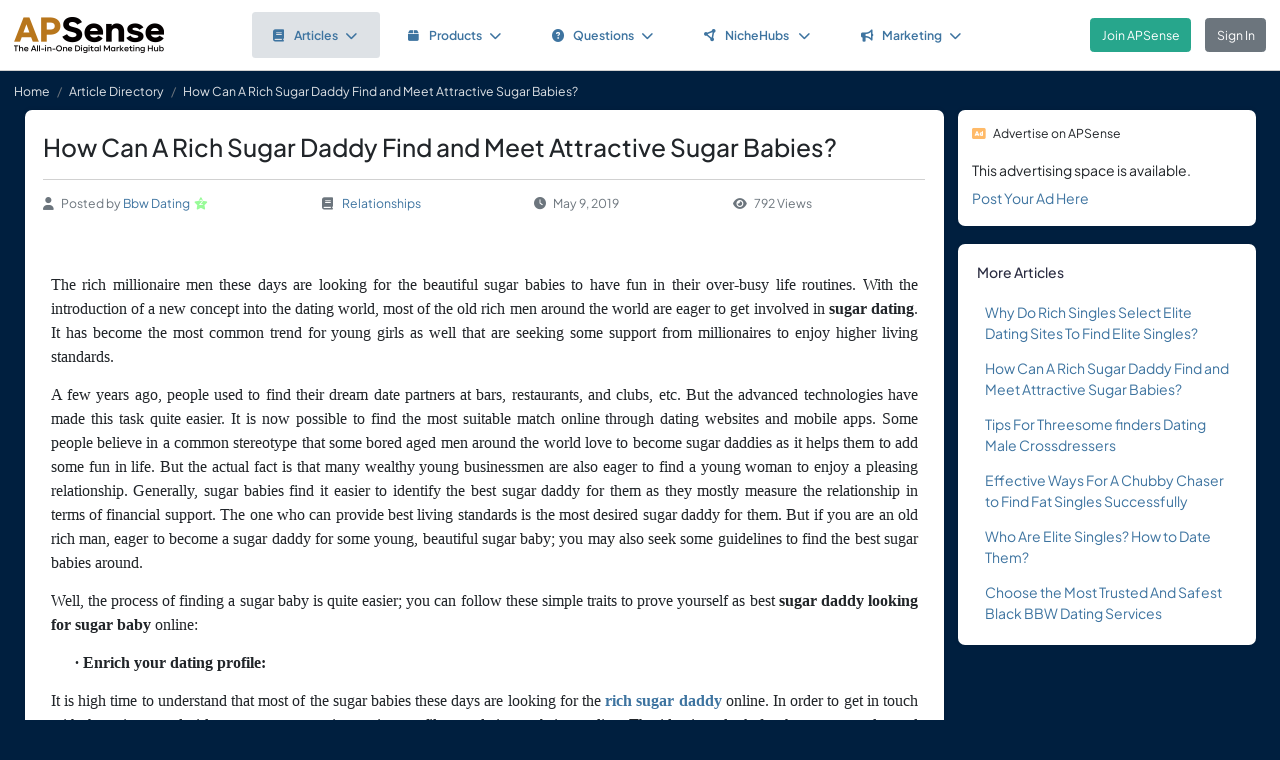

--- FILE ---
content_type: text/html; charset=UTF-8
request_url: https://www.apsense.com/article/how-can-a-rich-sugar-daddy-find-and-meet-attractive-sugar-babies.html
body_size: 8377
content:
<!doctype html>
<html lang="en" class="theme-fs-md">

<head>
    <meta charset="utf-8">
    <meta name="viewport" content="width=device-width, initial-scale=1, shrink-to-fit=no">
    <title>How Can A Rich Sugar Daddy Find and Meet Attractive Sugar Babies?</title>
    <link rel="shortcut icon" href="/assets/favicon.png"/>
    <link rel="apple-touch-icon" href="/assets/logo.jpg">
	<meta name="description" content="The rich millionaire men these days are looking for the beautiful sugar babies to have fun in their over-busy life routines. With the introduction of a new concept into the dating world, most of the old rich men around the world are eager to get involved in sugar dating. It has become the most commo..." />
	<meta property="og:url" content="https://www.apsense.com/article/how-can-a-rich-sugar-daddy-find-and-meet-attractive-sugar-babies.html" />
	<meta property="og:title" content="How Can A Rich Sugar Daddy Find and Meet Attractive Sugar Babies?"/>
	<meta property="og:description" content="The rich millionaire men these days are looking for the beautiful sugar babies to have fun in their over-busy life routines. With the introduction of a new concept into the dating world, most of the old rich men around the world are eager to get involved in sugar dating. It has become the most commo..." />
	<meta property="og:image" content="https://www.apsense.com/assets/logo.jpg" />
    <link rel="stylesheet" href="https://d33xlwz3k5nd1c.cloudfront.net/assets/css/main.css?v=2.33">
    <link rel="stylesheet" href="https://d33xlwz3k5nd1c.cloudfront.net/assets/css/custom.css?v=1.91">
    <script async src="https://www.googletagmanager.com/gtag/js?id=G-WQFEM6958V"></script>
    <script>
        window.dataLayer = window.dataLayer || [];
        function gtag(){dataLayer.push(arguments);}
        gtag('js', new Date());
        gtag('config', 'G-WQFEM6958V');
    </script>
</head>

<body>
<main class="main-content">
    <div class="position-relative">

            <div class="iq-top-navbar border-bottom">
        <nav class="nav navbar navbar-expand-lg navbar-light iq-navbar p-lg-0">
            <div class="container-fluid navbar-inner">
                <div class="d-flex align-items-center pb-lg-0 d-md-none justify-content-between">
                                                        </div>


                <div class="d-flex align-items-center justify-content-between w-100">
                                            <div class="nav-logo ps-2 ">
                            <a href="/"><img src="/assets/images/logo_new.png" class="m-2" style="width:150px;" alt="APSense Digital Marketing Hub Logo"></a>
                        </div>
                                        <div class="offcanvas offcanvas-end shadow-none iq-product-menu-responsive d-none d-xl-block" tabindex="-1" id="offcanvasBottomNav">
                        <div class="offcanvas-body">
                                <ul class="iq-nav-menu list-unstyled align-items-center">
                                    <li class="nav-item me-2">
                                        <a class="nav-link text-primary d-flex align-items-center px-4 py-3 text-decoration-none position-relative  bg-light disabled rounded" href="/article/browse">
                                            <span class="nav-text fw-semibold">
                                                <i class="fa fa-book me-2"></i>Articles<i class="fa fa-chevron-down ms-2"></i>
                                            </span>
                                        </a>
                                        <ul class="iq-header-sub-menu list-unstyled collapse shadow border-0">
                                            <li class="nav-item">
                                                <a class="nav-link " href="/article/browse"><i class="fas fa-clock me-2"></i>The Newest</a>
                                            </li>
                                            <li class="nav-item">
                                                <a class="nav-link " href="/article/browse?opt=liked"><i class="fas fa-heart me-2"></i>Most Liked</a>
                                            </li>
                                            <li class="nav-item">
                                                <a class="nav-link " href="/article/browse?opt=viewed"><i class="fas fa-eye me-2"></i>Most Viewed</a>
                                            </li>
                                            <li class="nav-item">
                                                <a class="nav-link " href="/article/browse?opt=me"><i class="fas fa-user me-2"></i>My Articles</a>
                                            </li>
                                            <li class="nav-item">
                                                <a class="nav-link " href="/article/submit"><i
                                                            class="fa fa-plus me-2"></i>Submit an Article</a>
                                            </li>
                                        </ul>
                                    </li>
                                    <li class="nav-item me-2">
                                        <a class="nav-link text-primary d-flex align-items-center px-4 py-3 text-decoration-none position-relative  rounded" href="/marketplace/browse">
                                            <span class="nav-text fw-semibold">
                                                <i class="fa fa-box me-2"></i>Products<i class="fa fa-chevron-down ms-2"></i>
                                            </span>
                                        </a>
                                        <ul class="iq-header-sub-menu list-unstyled collapse shadow border-0">
                                            <li class="nav-item">
                                                <a class="nav-link " href="/marketplace/browse"><i class="fas fa-clock me-2"></i>The Newest</a>
                                            </li>
                                            <li class="nav-item">
                                                <a class="nav-link " href="/marketplace/browse?opt=liked"><i class="fas fa-heart me-2"></i>Most Liked</a>
                                            </li>
                                            <li class="nav-item">
                                                <a class="nav-link " href="/marketplace/browse?opt=viewed"><i class="fas fa-eye me-2"></i>Most Viewed</a>
                                            </li>
                                            <li class="nav-item">
                                                <a class="nav-link " href="/marketplace/browse?opt=me"><i class="fas fa-user me-2"></i>My Products</a>
                                            </li>
                                            <li class="nav-item">
                                                <a class="nav-link " href="/marketplace/submit"><i
                                                            class="fa fa-plus me-2"></i>Submit a Product</a>
                                            </li>
                                        </ul>
                                    </li>
                                    <li class="nav-item me-2">
                                        <a class="nav-link text-primary d-flex align-items-center px-4 py-3 text-decoration-none position-relative  rounded" href="/question/browse">
                                        <span class="nav-text fw-semibold">
                                            <i class="fa fa-question-circle me-2"></i>Questions<i class="fa fa-chevron-down ms-2"></i>
                                        </span>
                                        </a>
                                        <ul class="iq-header-sub-menu list-unstyled collapse shadow border-0">
                                            <li class="nav-item">
                                                <a class="nav-link " href="/question/browse"><i class="fas fa-clock me-2"></i>The Newest</a>
                                            </li>
                                            <li class="nav-item">
                                                <a class="nav-link " href="/question/browse?opt=popular"><i class="fas fa-fire me-2"></i>Most
                                                    Popular</a>
                                            </li>
                                            <li class="nav-item">
                                                <a class="nav-link " href="/question/browse?opt=me"><i class="fas fa-user me-2"></i>My Questions</a>
                                            </li>
                                            <li class="nav-item">
                                                <a class="nav-link " href="/question/submit"><i
                                                            class="fa fa-plus me-2"></i>Ask a Question</a>
                                            </li>
                                        </ul>
                                    </li>
                                    <li class="nav-item me-2">
                                        <a class="nav-link text-primary d-flex align-items-center px-4 py-3 text-decoration-none position-relative  rounded" href="/hubs/directory" title="NicheHub Directory">
                                            <span class="nav-text fw-semibold">
                                                <i class="fa-solid fa-circle-nodes me-2"></i>NicheHubs
                                                <i class="fa fa-chevron-down ms-2"></i>
                                            </span>
                                        </a>
                                        <ul class="iq-header-sub-menu list-unstyled collapse shadow border-0">
                                            <li class="nav-item">
                                                <a class="nav-link" href="/hubs/directory"><i class="fas fa-search me-2"></i>Browse NicheHubs</a>
                                            </li>
                                            <li class="nav-item">
                                                <a class="nav-link " href="/hubs/directory?opt=me"><i class="fas fa-user me-2"></i>My Joined NicheHubs</a>
                                            </li>
                                            <li class="nav-item">
                                                <a class="nav-link " href="/hubs/suggest"><i class="fas fa-plus me-2"></i>Suggest a NicheHub</a>
                                            </li>
                                        </ul>
                                    </li>
                                                                        <li class="nav-item me-2">
                                        <a class="nav-link text-primary d-flex align-items-center px-4 py-3 text-decoration-none position-relative  rounded" href="/solutions/">
                                        <span class="nav-text fw-semibold">
                                            <i class="fa-solid fa-bullhorn me-2"></i>Marketing<i class="fa fa-chevron-down ms-2"></i>
                                        </span>
                                        </a>
                                                                                <ul class="iq-header-sub-menu list-unstyled collapse shadow border-0">
                                            <li class="nav-item">
                                                <a class="nav-link" href="/digimarket/browse"><i class="fas fa-star-of-life me-2"></i>Buy & Sell DigiServices</a>
                                            </li>
                                            <li class="nav-item">
                                                <a class="nav-link " href="/solutions/browse"><i class="fas fa-lightbulb me-2"></i>DigiMarketing Strategies</a>
                                            </li>
                                            <li class="nav-item">
                                                <a class="nav-link " href="/affiliate/"><i class="fas fa-handshake me-2"></i>Affiliate Program Directory</a>
                                            </li>
                                        </ul>
                                    </li>
                                </ul>
                        </div>
                </div>

                                        <nav class="navbar navbar-light bg-white py-3" style="min-height:5.0em">
                        <a href="/register.html" class="btn btn-success ms-3 me-3">Join APSense</a>
                                                    <a href="/" class="btn btn-secondary me-3">Sign In</a>
                                            </div>
                                                </div>
        </nav>
    </div>
            <nav aria-label="breadcrumb">
            <ol class="breadcrumb">
                <li class="breadcrumb-item small"><a class="link-light" href="/account/dashboard">Home</a></li>
                                <li class="breadcrumb-item small"><a href="/article/browse" class="link-light">Article Directory</a></li>
                                <li class="breadcrumb-item active small text-light hide-sm" aria-current="page">How Can A Rich Sugar Daddy Find and Meet Attractive Sugar Babies?</li>
            </ol>
        </nav>

        <div class="content-inner">
            <div class="container">
                <div class="row">

                    <div class="col-lg-9">
                        <div class="row">
                            <div class="col-md-12">
                                <div class="card">
                                    <div class="card-header mb-0 pb-0">
                                                                                <h1 class="mb-3 pb-3 border-bottom">How Can A Rich Sugar Daddy Find and Meet Attractive Sugar Babies?</h1>
                                        <div class="text-gray d-flex flex-column flex-md-row align-items-center small">
                                            <div class="date me-4 flex-fill align-items-center"><i class="fas fa-user me-2"></i>Posted by&nbsp;<a href="/user/bbwdatingsite">Bbw Dating</a><div class='level-icon ms-1'><i class='fas fa-star' style='color: #98FB98;'></i><span class='level-number'>2</span></div></a>
                                            </div>
                                            <div class="date me-4 flex-fill align-items-center">
                                                <i class="fas fa-book me-2"></i>
                                                <a href="/article/browse?category=relationships">Relationships</a>
                                            </div>
                                            <div class="date me-4 flex-fill align-items-center"><i
                                                        class="fas fa-clock me-2"></i>May 9, 2019                                            </div>
                                            <div class="date me-4 flex-fill align-items-center">
                                                <i class="fas fa-eye me-2"></i>792 Views                                            </div>
                                        </div>
                                    </div>
                                    <div class="card-body card-content">

                                        
                                        <p class="MsoNormal" align="center" style="text-align:center;"><br></p><p class="MsoNormal" align="justify" style="text-align:justify;text-justify:inter-ideograph;"><span style="mso-spacerun:'yes';font-family:Calibri;mso-fareast-font-family:宋体;
mso-bidi-font-family:'Times New Roman';font-size:12.0000pt;mso-font-kerning:1.0000pt;">The rich millionaire men these days are looking for the beautiful sugar babies to have fun in their over-busy life routines. With the introduction of a new concept into the dating world, most of the old rich men around the world are eager to get involved in </span><b><span style="font-family: Calibri; font-size: 12pt;">sugar dating</span></b><span style="mso-spacerun:'yes';font-family:Calibri;mso-fareast-font-family:宋体;
mso-bidi-font-family:'Times New Roman';font-size:12.0000pt;mso-font-kerning:1.0000pt;">. It has become the most common trend for young girls as well that are seeking some support from millionaires to enjoy higher living standards. </span><span style="mso-spacerun:'yes';font-family:Calibri;mso-fareast-font-family:宋体;
mso-bidi-font-family:'Times New Roman';font-size:12.0000pt;mso-font-kerning:1.0000pt;"><o:p></o:p></span></p><p class="MsoNormal" align="justify" style="text-align:justify;text-justify:inter-ideograph;"><span style="mso-spacerun:'yes';font-family:Calibri;mso-fareast-font-family:宋体;
mso-bidi-font-family:'Times New Roman';font-size:12.0000pt;mso-font-kerning:1.0000pt;">A few years ago, people used to find their dream date partners at bars, restaurants, and clubs, etc. But the advanced technologies have made this task quite easier. It is now possible to find the most suitable match online through dating websites and mobile apps. Some people believe in a common stereotype that some bored aged men around the world love to become sugar daddies as it helps them to add some fun in life. But the actual fact is that many wealthy young businessmen are also eager to find a young woman to enjoy a pleasing relationship. Generally, sugar babies find it easier to identify the best sugar daddy for them as they mostly measure the relationship in terms of financial support. The one who can provide best living standards is the most desired sugar daddy for them. But if you are an old rich man, eager to become a sugar daddy for some young, beautiful sugar baby; you may also seek some guidelines to find the best sugar babies around. </span><span style="mso-spacerun:'yes';font-family:Calibri;mso-fareast-font-family:宋体;
mso-bidi-font-family:'Times New Roman';font-size:12.0000pt;mso-font-kerning:1.0000pt;"><o:p></o:p></span></p><p class="MsoNormal" align="justify" style="text-align:justify;text-justify:inter-ideograph;"><span style="mso-spacerun:'yes';font-family:Calibri;mso-fareast-font-family:宋体;
mso-bidi-font-family:'Times New Roman';font-size:12.0000pt;mso-font-kerning:1.0000pt;">Well, the process of finding a sugar baby is quite easier; you can follow these simple traits to prove yourself as best </span><b><span style="font-family: Calibri; font-size: 12pt;">sugar daddy looking for sugar baby</span></b><span style="mso-spacerun:'yes';font-family:Calibri;mso-fareast-font-family:宋体;
mso-bidi-font-family:'Times New Roman';font-size:12.0000pt;mso-font-kerning:1.0000pt;">&nbsp;online:</span><span style="mso-spacerun:'yes';font-family:Calibri;mso-fareast-font-family:宋体;
mso-bidi-font-family:'Times New Roman';font-size:12.0000pt;mso-font-kerning:1.0000pt;"><o:p></o:p></span></p><p class="17" align="justify" style="margin-left:36.0000pt;text-indent:-18.0000pt;text-align:justify;
text-justify:inter-ideograph;mso-list:l0 level1 lfo1;"><!--[if !supportLists]--><span style="font-family:Symbol;mso-fareast-font-family:Calibri;mso-bidi-font-family:Mangal;
font-weight:bold;font-size:12.0000pt;mso-font-kerning:1.0000pt;">·&nbsp;</span><!--[endif]--><b><span style="font-family: Calibri; font-size: 12pt;">Enrich your dating profile:</span></b><b><span style="font-family: Calibri; font-size: 12pt;"><o:p></o:p></span></b></p><p class="17" align="justify" style="text-align:justify;text-justify:inter-ideograph;"><span style="mso-spacerun:'yes';font-family:Calibri;mso-fareast-font-family:宋体;
mso-bidi-font-family:'Times New Roman';font-size:12.0000pt;mso-font-kerning:1.0000pt;">It is high time to understand that most of the sugar babies these days are looking for the </span><b><span style="font-family: Calibri; font-size: 12pt;"><a href="http://www.sugarbabylookingforsugardaddy.com/" title="" target="" rel="nofollow">rich sugar daddy</a></span></b><span style="mso-spacerun:'yes';font-family:Calibri;mso-fareast-font-family:宋体;
mso-bidi-font-family:'Times New Roman';font-size:12.0000pt;mso-font-kerning:1.0000pt;">&nbsp;online. In order to get in touch with those interested girls, you must create interesting profiles on dating websites online. The idea is to look for the most popular and authenticated sugar daddy-sugar baby dating platforms and join the membership to access all advanced features of the app. Soon you will be able to connect to the most beautiful and interesting personalities as per your location preferences. Make sure you add most attractive and convincing details on your profile so that more girls find your personality interesting and suitable to their needs.</span><span style="mso-spacerun:'yes';font-family:Calibri;mso-fareast-font-family:宋体;
mso-bidi-font-family:'Times New Roman';font-size:12.0000pt;mso-font-kerning:1.0000pt;"><o:p></o:p></span></p><p class="17" align="justify" style="margin-left:36.0000pt;text-indent:-18.0000pt;text-align:justify;
text-justify:inter-ideograph;mso-list:l0 level1 lfo1;"><!--[if !supportLists]--><span style="font-family:Symbol;mso-fareast-font-family:Calibri;mso-bidi-font-family:Mangal;
font-weight:bold;font-size:12.0000pt;mso-font-kerning:1.0000pt;">·&nbsp;</span><!--[endif]--><b><span style="font-family: Calibri; font-size: 12pt;">Offer them great living standards:</span></b><b><span style="font-family: Calibri; font-size: 12pt;"><o:p></o:p></span></b></p><p class="17" align="justify" style="text-align:justify;text-justify:inter-ideograph;"><span style="mso-spacerun:'yes';font-family:Calibri;mso-fareast-font-family:宋体;
mso-bidi-font-family:'Times New Roman';font-size:12.0000pt;mso-font-kerning:1.0000pt;">The college girls and young ladies are interested in joining sugar daddy-sugar baby relationships just to improve their living standards. If you want to attract them towards your profile, you must offer them something really impressive. Some casual dates at big restaurants, expensive parties and new connections to the millionaire world are always the best perks. The one who can offer them more financial freedom is more likely to become the most loved sugar daddy. The fact is that such relationships run on a two-way street; when you expect sexual pleasure and loving companionship from them, those young ladies are also in search of some mutual benefits. </span><span style="mso-spacerun:'yes';font-family:Calibri;mso-fareast-font-family:宋体;
mso-bidi-font-family:'Times New Roman';font-size:12.0000pt;mso-font-kerning:1.0000pt;"><o:p></o:p></span></p><p class="17" align="justify" style="margin-left:36.0000pt;text-indent:-18.0000pt;text-align:justify;
text-justify:inter-ideograph;mso-list:l0 level1 lfo1;"><!--[if !supportLists]--><span style="font-family:Symbol;mso-fareast-font-family:Calibri;mso-bidi-font-family:Mangal;
font-weight:bold;font-size:12.0000pt;mso-font-kerning:1.0000pt;">·&nbsp;</span><!--[endif]--><b><span style="font-family: Calibri; font-size: 12pt;">Be clear and honest:</span></b><b><span style="font-family: Calibri; font-size: 12pt;"><o:p></o:p></span></b></p><p class="17" align="justify" style="text-align:justify;text-justify:inter-ideograph;"><span style="mso-spacerun:'yes';font-family:Calibri;mso-fareast-font-family:宋体;
mso-bidi-font-family:'Times New Roman';font-size:12.0000pt;mso-font-kerning:1.0000pt;">Sugar babies are always in search of rich men that can help them step into the world of happiness and luxuries without even making many efforts. They want to develop healthy connections with the men that are clear and honest about relationship goals. Probably, you may need to meet her only on weekends, or during evening parties; be clear about what type of companionship you expect from her. When the sugar baby knew your intentions, she is going to bring more pleasures to your life. Also, it is important to be clear about whether you need an emotional attachment or just a mutually beneficial connection. </span><span style="mso-spacerun:'yes';font-family:Calibri;mso-fareast-font-family:宋体;
mso-bidi-font-family:'Times New Roman';font-size:12.0000pt;mso-font-kerning:1.0000pt;"><o:p></o:p></span></p><p class="17" align="justify" style="margin-left:36.0000pt;text-indent:-18.0000pt;text-align:justify;
text-justify:inter-ideograph;mso-list:l0 level1 lfo1;"><!--[if !supportLists]--><span style="font-family:Symbol;mso-fareast-font-family:Calibri;mso-bidi-font-family:Mangal;
font-weight:bold;font-size:12.0000pt;mso-font-kerning:1.0000pt;">·&nbsp;</span><!--[endif]--><b><span style="font-family: Calibri; font-size: 12pt;">Give them opportunities to grow in life:</span></b><span style="mso-spacerun:'yes';font-family:Calibri;mso-fareast-font-family:宋体;
mso-bidi-font-family:'Times New Roman';font-size:12.0000pt;mso-font-kerning:1.0000pt;"><o:p></o:p></span></p><p class="17" align="justify" style="text-align:justify;text-justify:inter-ideograph;"><b><span style="font-family: Calibri; font-size: 12pt;"><a href="http://www.sugarbabylookingforsugardaddy.com/" title="" target="" rel="nofollow">Girls looking for sugar daddy</a></span></b><span style="mso-spacerun:'yes';font-family:Calibri;mso-fareast-font-family:宋体;
mso-bidi-font-family:'Times New Roman';font-size:12.0000pt;mso-font-kerning:1.0000pt;">&nbsp;love to connect to the rich old men that can help them to find new growth opportunities for their career. This is the prime reason why many college girls get into such relationships. When you offer them great stability for the career ahead, they are more likely to be with you for the long run.&nbsp;</span><span style="mso-spacerun:'yes';font-family:Calibri;mso-fareast-font-family:宋体;
mso-bidi-font-family:'Times New Roman';font-size:12.0000pt;mso-font-kerning:1.0000pt;"><o:p></o:p></span></p>
                                                                                                                        
                                        <div class="mt-5">
    <div class="text-center">
        <input type="hidden" id="like_title" value="How Can A Rich Sugar Daddy Find and Meet Attractive Sugar Babies?">
                    <button type="button" id="like_6551636" onclick="return onLike(6551636)"
                    class="btn btn-primary rounded-pill mb-3">
                <i class="fas fa-thumbs-up me-2"></i>Like it
            </button>
                    </div>
</div>

<script>
    function onLike(id) {
        $("#like_" + id).removeClass("btn-primary")
            .addClass("btn-light disabled")
            .prop("disabled", true);
        $("#like_" + id).text('Liked it');
        let formData = new FormData();
        formData.append("guid_id", id);
        formData.append("title", $("#like_title").val());
        $.ajax({
            url: '/ajax/like',
            method: 'POST',
            data: formData,
            processData: false,
            contentType: false,
            dataType: 'json',
            success: function (data) {
                if (data.result === 'limited') {
                    window.location.href = '/site/socialactionlimit';
                }
            }
        });

        return false;
    }

    function onUnlike(id) {
        $("#like_" + id).hide();
        let formData = new FormData();
        formData.append("guid_id", id);
        $.ajax({
            url: '/ajax/unlike',
            method: 'POST',
            data: formData,
            processData: false,
            contentType: false,
            dataType: 'json',
            success: function (data) {
                console.log(data);
            }
        });
        return false;
    }
</script>
                                        
                                    </div>
                                </div>

                                    <input name="com_title" type="hidden" value="How Can A Rich Sugar Daddy Find and Meet Attractive Sugar Babies?">
    <input name="com_url" type="hidden" value="https://www.apsense.com/article/how-can-a-rich-sugar-daddy-find-and-meet-attractive-sugar-babies.html">
    <input name="com_guid_id" type="hidden" value="6551636">
    <div id="comments" class="card card-block user-comment">
        <div class="card-header d-flex justify-content-between pb-0">
            <div class="header-title">
                <h6 class="card-title">
                    Comments </h6>
            </div>
        </div>
        <div class="card-body pb-0">
            <div class="card card-block shadow-none">

                
                                    <div class="d-flex">
                        <div class="user-image me-2">
                            <span class='avatar-container'>
                                <img class='avatar' src='/assets/images/default_avatar.jpg'
                                                                alt='avatar'>
                            </span>
                        </div>
                        <div class="w-100 ms-2 align-content-center">
                            Please <a href="#" onclick="return showLoginModel()">sign in</a> to add comment.
                        </div>
                    </div>
                                            </div>
        </div>
    </div>


<script>

    // Main function to show/hide replies
    function onShowReply(commentId, countReplies) {
        // Check if replies container already exists
        const existingRepliesContainer = document.getElementById(`replies_container_${commentId}`);

        // If replies container exists, just toggle its visibility and return
        if (existingRepliesContainer) {
            existingRepliesContainer.remove();
            return false;
        }

        if (countReplies == 0) {
            showReplies([], commentId);
            return false;
        }

        // First time clicking - need to fetch replies via AJAX
        let formData = new FormData();
        formData.append("com_id", commentId);

        $.ajax({
            url: '/ajax/get_replies',
            method: 'POST',
            data: formData,
            processData: false,
            contentType: false,
            dataType: 'json',
            success: function (data) {
                if (data.result === "login") {
                    window.location.href = '/site/login';
                } else if (data.result === 'success') {
                    showReplies(data.list, commentId);
                } else {
                    showError(data.msg);
                }
            },
            error: function (jqXHR, textStatus, errorThrown) {
                hideLoadingModal();
                showError('An error occurred while fetching replies.');
            }
        });

        return false;
    }

    function showReplies(replies, commentId) {
        const commentElement = document.querySelector(`.com_${commentId}`);
        if (!commentElement) {
            console.error("Comment element not found: .com_" + commentId);
            return false;
        }

        const actionLinksElement = commentElement.querySelector('.action-links');
        if (!actionLinksElement) {
            console.error("Action links element not found within comment");
            return false;
        }

        // If replies container already exists, remove it
        const existingRepliesContainer = document.getElementById(`replies_container_${commentId}`);
        if (existingRepliesContainer) {
            console.log("Removing existing replies container");
            existingRepliesContainer.remove();
            return false;
        }

        // Create replies container with unique ID
        const repliesContainer = document.createElement('div');
        repliesContainer.className = 'replies-container w-100 mt-2 mb-0';
        repliesContainer.id = `replies_container_${commentId}`;

        // Build the HTML content for replies
        let repliesHTML = `
        <div class="card-header d-flex justify-content-between pb-2 ps-0">
            <div class="header-title">
                <h6 class="card-title">Replies (${replies.length})</h6>
            </div>
        </div>
        <div class="replies-list">`;

        // Always add replies from the demo data
        replies.forEach(reply => {
            repliesHTML += `
<div class="reply_${reply.id}">
    <div class="d-flex mb-3">
        <div class="user-image mb-3 me-2">
            ${reply.avatar}
        </div>
        <div class="w-100 ms-2">
            <div class="d-flex align-items-center justify-content-between">
                <div>
                    <h5 class="me-2 mb-0 d-inline">${reply.m_name}</h5>
                    <small class="text-gray">${reply.rdate}</small>
                </div>
                <div class="small">
                    ${(reply.can_delete) ?
                `<i class="text-gray fas fa-trash-alt me-1"></i>
                    <a href="#" onclick="return confirmDeleteReply(${reply.id})" class="me-2">Delete</a>` :
                ''}
                </div>
            </div>

            <div class="pb-2 pt-1">
                <p>${reply.cc_text}</p>
            </div>
        </div>
    </div>
</div>
`;
        });

        repliesHTML += `</div>`;

        // Add reply input form with "Write a reply..." placeholder
        
        // Set the HTML content of the container
        repliesContainer.innerHTML = repliesHTML;

        // Insert the replies container after the action buttons (date, likes, reply links)
        console.log("Inserting replies container after action buttons");

        // Find the action buttons container (the d-flex element) within the action-links
        const actionButtons = actionLinksElement.querySelector('.d-flex.justify-content-between');
        if (actionButtons) {
            // Insert after the action buttons div
            if (actionButtons.nextSibling) {
                actionLinksElement.insertBefore(repliesContainer, actionButtons.nextSibling);
            } else {
                actionLinksElement.appendChild(repliesContainer);
            }
        } else {
            // Fallback - append to the end of action-links
            actionLinksElement.appendChild(repliesContainer);
        };

        // Set up character counter for the reply input
        const replyInput = document.getElementById(`replyComment_${commentId}`);
        const replyCharCount = document.getElementById(`replyCharCount_${commentId}`);

        if (replyInput && replyCharCount) {
            replyInput.addEventListener('input', function() {
                const maxLength = 200;
                const currentLength = this.value.length;

                replyCharCount.textContent = `${currentLength}/200`;

                if (currentLength >= maxLength) {
                    replyCharCount.classList.add('text-danger');
                } else {
                    replyCharCount.classList.remove('text-danger');
                }
            });
        }

        console.log("Reply setup complete");
        return false;
    }

    
    // Function to confirm deletion of a reply
    function confirmDeleteReply(replyId) {
        Swal.fire({
            title: 'Confirm',
            text: "Are you sure you want to delete this comment?",
            icon: 'warning',
            showCancelButton: true,
            confirmButtonColor: '#ff4040',
            cancelButtonColor: '#808080',
            confirmButtonText: 'Yes, delete it!'
        }).then((result) => {
            if (result.isConfirmed) {
                deleteReply(replyId);
            }
        });
        return false;
    }

    function deleteReply(replyId) {
        $(`.reply_${replyId}`).hide();
        let formData = new FormData();
        formData.append("id", replyId);
        $.ajax({
            url: '/ajax/del_reply',
            method: 'POST',
            data: formData,
            processData: false,
            contentType: false,
            dataType: 'json',
            success: function (data) {
                hideLoadingModal();
                if (data.result === "login") {
                    window.location.href = '/site/login';
                } else if (data.result === 'success') {

                } else {
                    showError(data.msg);
                }
            },
            error: function (jqXHR, textStatus, errorThrown) {
                hideLoadingModal();
                showError('An error occurred while posting your content.');
            }
        });
    }

</script>


                            </div>
                        </div>
                    </div>

                    <div class="col-lg-3">

    
    
        <div class="card">
        <div class="card-header p-3 small">
            <i class="fas fa-ad text-warning me-2"></i>Advertise on APSense
        </div>
        <div class="card-body p-3 pt-0" style="line-height: 200%">
            This advertising space is available.<br><a href="/advertise/sidebarad_create">Post Your Ad Here</a>
        </div>
    </div>

    <div class="card card-block blog-post">
        <div class="card-header">
            <div class="header-title">
                <h6 class="card-title">More Articles</h6>
            </div>
        </div>
        <div class="card-body pt-0 pb-2">
            <ul class="list-inline">		
                                <li class="mb-3">
                    <div class="row align-items-top">
                        <div class="col-12">
                            <div class="date"><a href="/article/why-do-rich-singles-select-elite-dating-sites-to-find-elite-singles.html" >Why Do Rich Singles Select Elite Dating Sites To Find Elite Singles?</a></div>
                        </div>
                    </div>
                </li class="mb-3">
                                <li class="mb-3">
                    <div class="row align-items-top">
                        <div class="col-12">
                            <div class="date"><a href="/article/how-can-a-rich-sugar-daddy-find-and-meet-attractive-sugar-babies.html" >How Can A Rich Sugar Daddy Find and Meet Attractive Sugar Babies?</a></div>
                        </div>
                    </div>
                </li class="mb-3">
                                <li class="mb-3">
                    <div class="row align-items-top">
                        <div class="col-12">
                            <div class="date"><a href="/article/tips-for-threesome-finders-dating-male-crossdressers.html" >Tips For Threesome finders Dating Male Crossdressers</a></div>
                        </div>
                    </div>
                </li class="mb-3">
                                <li class="mb-3">
                    <div class="row align-items-top">
                        <div class="col-12">
                            <div class="date"><a href="/article/effective-ways-for-a-chubby-chaser-to-find-fat-singles-successfully.html" >Effective Ways For A Chubby Chaser to Find Fat Singles Successfully</a></div>
                        </div>
                    </div>
                </li class="mb-3">
                                <li class="mb-3">
                    <div class="row align-items-top">
                        <div class="col-12">
                            <div class="date"><a href="/article/who-are-elite-singles-how-to-date-them.html" >Who Are Elite Singles? How to Date Them?</a></div>
                        </div>
                    </div>
                </li class="mb-3">
                                <li class="mb-3">
                    <div class="row align-items-top">
                        <div class="col-12">
                            <div class="date"><a href="/article/choose-the-most-trusted-and-safest-black-bbw-dating-services.html" >Choose the Most Trusted And Safest Black BBW Dating Services</a></div>
                        </div>
                    </div>
                </li class="mb-3">
                            </ul>
        </div>
    </div>
	
</div>
                </div>
            </div>
        </div>

    </div>
</main>

<div class="modal fade" id="imageModal" tabindex="-1" aria-labelledby="imageModalLabel" aria-hidden="true">
    <div class="modal-dialog modal-dialog-centered modal-xl">
        <div class="modal-content">
            <div class="modal-header">
                <h5 class="modal-title" id="imageModalLabel">View Image</h5>
                <button type="button" class="btn-close" data-bs-dismiss="modal" aria-label="Close"></button>
            </div>
            <div class="modal-body text-center">
                <img src="" class="img-fluid" alt="APSense Custom Forum">
            </div>
        </div>
    </div>
</div>
<!-- Side Tab (appears after modal is closed) -->
<div class="apsense-tab" id="apsenseTab">
    Join APSense Today
</div>

<!-- APSense Signup Modal -->
<div class="apsense-modal" id="apsenseSignupModal">
    <div class="apsense-modal-overlay" id="modalOverlay"></div>
    <div class="apsense-modal-container">
        <div class="apsense-modal-content">
            <!-- Header with logo -->
            <div class="apsense-header">
                <h5 class="fw-bold mb-0 fs-4">APSense: the All-in-One Digital Marketing Hub</h5>
                <button type="button" class="btn-close btn-close-white position-absolute top-0 end-0 m-3" id="closeModalBtn" aria-label="Close"></button>
            </div>

            <!-- Content -->
            <div class="apsense-body">
                <h2 class="fs-3 fw-bold mb-3">Join Our Business Network</h2>

                <p class="text-muted mb-4">
                    Unlock access to powerful business tools and connect with professionals in your industry!
                </p>

                <div class="apsense-benefits">
                    <h3 class="fs-6 fw-bold mb-2">As a member of APSense.com, you'll gain:</h3>
                    <ul>
                        <li>
                            <span class="apsense-check">✓</span>
                            <span>Optimized Digital Marketing Profile.</span>
                        </li>
                        <li>
                            <span class="apsense-check">✓</span>
                            <span>Publish Articles & Network with Peers.</span>
                        </li>
                        <li>
                            <span class="apsense-check">✓</span>
                            <span>Utilize Cutting-Edge AI and AR Marketing Tools.</span>
                        </li>
                        <li>
                            <span class="apsense-check">✓</span>
                            <span>Participate in Challenges, Earn Rewards.</span>
                        </li>
						<li>
                            <span class="apsense-check">✓</span>
                            <span>Find or offer high-value "DigiServices" on our marketplace.</span>
                        </li>
                    </ul>
                </div>

                <!-- Buttons -->
                <div class="d-grid gap-2">
                    <a href="https://www.apsense.com/register.html" class="btn btn-primary py-2 fw-medium">
                        Join APSense - It's Free!
                    </a>

                    <a href="https://www.apsense.com/" class="btn btn-outline-primary py-2 fw-medium">
                        Already a Member? Login
                    </a>
                </div>

                <!-- Testimonial -->
                <div class="apsense-testimonial">
                    <p class="text-muted fst-italic small mb-1">
                        "APSense 2025 sounds like a game-changer for businesses, emphasizing innovation and growth."
                    </p>
                    <p class="fw-medium small float-end">
                        — Satisfied APSense Member
                    </p>
                </div>
            </div>
        </div>
    </div>
</div>

<!-- Modal JavaScript -->
<script>
    document.addEventListener('DOMContentLoaded', function() {
        const modal = document.getElementById('apsenseSignupModal');
        const closeBtn = document.getElementById('closeModalBtn');
        const modalOverlay = document.getElementById('modalOverlay');
        const sideTab = document.getElementById('apsenseTab');

        // Show modal after 10 seconds
        setTimeout(function() {
            if (bShowTab)
                return;

            modal.classList.add('apsense-modal-show');
        }, 5000);

        // Function to show the side tab
        function showSideTab() {
            setTimeout(function() {
                sideTab.classList.add('apsense-tab-show');
                bShowTab = true;
            }, 500); // Small delay before showing the tab
        }

        // Function to close modal and show side tab
        function closeModalAndShowTab() {
            modal.classList.remove('apsense-modal-show');
            showSideTab();
        }

        // Close modal when clicking the close button
        closeBtn.addEventListener('click', function() {
            closeModalAndShowTab();
        });

        // Close modal when clicking the overlay
        modalOverlay.addEventListener('click', function() {
            closeModalAndShowTab();
        });

        // Show modal again when clicking the side tab
        sideTab.addEventListener('click', function() {
            modal.classList.add('apsense-modal-show');
            sideTab.classList.remove('apsense-tab-show');
        });

        bInitedLoginModal = true;
    });
</script>


<footer class="iq-footer bg-custom">
    <div class="container-fluid">
        <div class="row">
            <div class="col-lg-12 text-end pe-3">
                <a class="link-light ms-2 me-2" href="/site/about">About</a>
                <a class="link-light ms-2 me-2" href="/site/howitworks">How It Works</a>
                <a class="link-light ms-2 me-2" href="/site/contact">Contact Us</a>
                <span class="ms-2">&copy;<script>document.write(new Date().getFullYear().toString())</script>
                    APSense LTD. All Rights Reserved.</span>
            </div>
        </div>
    </div>
</footer>
<script src="https://d33xlwz3k5nd1c.cloudfront.net/assets/js/libs.min.js?v=1.06"></script>
<script src="https://d33xlwz3k5nd1c.cloudfront.net/assets/js/app.js?v=1.34"></script>





</body>
</html>